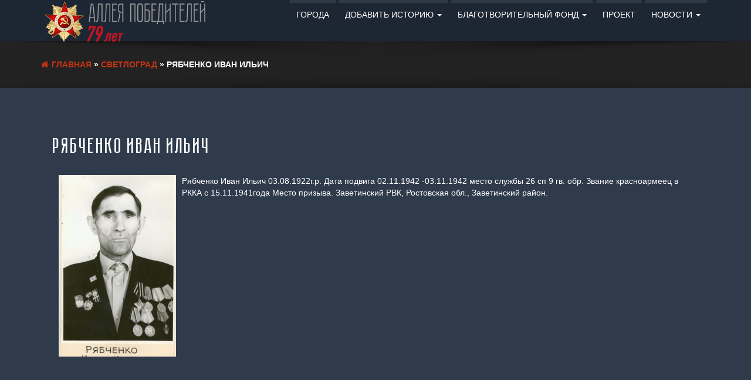

--- FILE ---
content_type: text/html; charset=UTF-8
request_url: http://pobeda.lizing-p.ru/svetlograd/rjabchenko-ivan-ilich.html
body_size: 14123
content:
<!DOCTYPE html>
<html lang="ru-RU">
	<head>
		<meta http-equiv="content-type" content="text/html; charset=UTF-8" />
		<meta http-equiv="X-UA-Compatible" content="IE=edge">
		<meta name="viewport" content="width=device-width, initial-scale=1">
		<link rel="pingback" href="http://pobeda.lizing-p.ru/xmlrpc.php" />
		
		
		
		
<meta name="description" content="" />


<meta name="keywords" content="" />		
		
		
		
		
		<title>Рябченко Иван Ильич &#8212; Аллея победителей</title>
<meta name='robots' content='max-image-preview:large' />
<link rel="alternate" type="application/rss+xml" title="Аллея победителей &raquo; Лента" href="http://pobeda.lizing-p.ru/feed" />
<link rel="alternate" type="application/rss+xml" title="Аллея победителей &raquo; Лента комментариев" href="http://pobeda.lizing-p.ru/comments/feed" />
<link rel="alternate" type="application/rss+xml" title="Аллея победителей &raquo; Лента комментариев к &laquo;Рябченко Иван Ильич&raquo;" href="http://pobeda.lizing-p.ru/svetlograd/rjabchenko-ivan-ilich.html/feed" />
<script type="text/javascript">
window._wpemojiSettings = {"baseUrl":"https:\/\/s.w.org\/images\/core\/emoji\/14.0.0\/72x72\/","ext":".png","svgUrl":"https:\/\/s.w.org\/images\/core\/emoji\/14.0.0\/svg\/","svgExt":".svg","source":{"concatemoji":"http:\/\/pobeda.lizing-p.ru\/wp-includes\/js\/wp-emoji-release.min.js?ver=6.1.9"}};
/*! This file is auto-generated */
!function(e,a,t){var n,r,o,i=a.createElement("canvas"),p=i.getContext&&i.getContext("2d");function s(e,t){var a=String.fromCharCode,e=(p.clearRect(0,0,i.width,i.height),p.fillText(a.apply(this,e),0,0),i.toDataURL());return p.clearRect(0,0,i.width,i.height),p.fillText(a.apply(this,t),0,0),e===i.toDataURL()}function c(e){var t=a.createElement("script");t.src=e,t.defer=t.type="text/javascript",a.getElementsByTagName("head")[0].appendChild(t)}for(o=Array("flag","emoji"),t.supports={everything:!0,everythingExceptFlag:!0},r=0;r<o.length;r++)t.supports[o[r]]=function(e){if(p&&p.fillText)switch(p.textBaseline="top",p.font="600 32px Arial",e){case"flag":return s([127987,65039,8205,9895,65039],[127987,65039,8203,9895,65039])?!1:!s([55356,56826,55356,56819],[55356,56826,8203,55356,56819])&&!s([55356,57332,56128,56423,56128,56418,56128,56421,56128,56430,56128,56423,56128,56447],[55356,57332,8203,56128,56423,8203,56128,56418,8203,56128,56421,8203,56128,56430,8203,56128,56423,8203,56128,56447]);case"emoji":return!s([129777,127995,8205,129778,127999],[129777,127995,8203,129778,127999])}return!1}(o[r]),t.supports.everything=t.supports.everything&&t.supports[o[r]],"flag"!==o[r]&&(t.supports.everythingExceptFlag=t.supports.everythingExceptFlag&&t.supports[o[r]]);t.supports.everythingExceptFlag=t.supports.everythingExceptFlag&&!t.supports.flag,t.DOMReady=!1,t.readyCallback=function(){t.DOMReady=!0},t.supports.everything||(n=function(){t.readyCallback()},a.addEventListener?(a.addEventListener("DOMContentLoaded",n,!1),e.addEventListener("load",n,!1)):(e.attachEvent("onload",n),a.attachEvent("onreadystatechange",function(){"complete"===a.readyState&&t.readyCallback()})),(e=t.source||{}).concatemoji?c(e.concatemoji):e.wpemoji&&e.twemoji&&(c(e.twemoji),c(e.wpemoji)))}(window,document,window._wpemojiSettings);
</script>
<style type="text/css">
img.wp-smiley,
img.emoji {
	display: inline !important;
	border: none !important;
	box-shadow: none !important;
	height: 1em !important;
	width: 1em !important;
	margin: 0 0.07em !important;
	vertical-align: -0.1em !important;
	background: none !important;
	padding: 0 !important;
}
</style>
	<link rel='stylesheet' id='wp-block-library-css' href='http://pobeda.lizing-p.ru/wp-includes/css/dist/block-library/style.min.css?ver=6.1.9' type='text/css' media='all' />
<link rel='stylesheet' id='classic-theme-styles-css' href='http://pobeda.lizing-p.ru/wp-includes/css/classic-themes.min.css?ver=1' type='text/css' media='all' />
<style id='global-styles-inline-css' type='text/css'>
body{--wp--preset--color--black: #000000;--wp--preset--color--cyan-bluish-gray: #abb8c3;--wp--preset--color--white: #ffffff;--wp--preset--color--pale-pink: #f78da7;--wp--preset--color--vivid-red: #cf2e2e;--wp--preset--color--luminous-vivid-orange: #ff6900;--wp--preset--color--luminous-vivid-amber: #fcb900;--wp--preset--color--light-green-cyan: #7bdcb5;--wp--preset--color--vivid-green-cyan: #00d084;--wp--preset--color--pale-cyan-blue: #8ed1fc;--wp--preset--color--vivid-cyan-blue: #0693e3;--wp--preset--color--vivid-purple: #9b51e0;--wp--preset--gradient--vivid-cyan-blue-to-vivid-purple: linear-gradient(135deg,rgba(6,147,227,1) 0%,rgb(155,81,224) 100%);--wp--preset--gradient--light-green-cyan-to-vivid-green-cyan: linear-gradient(135deg,rgb(122,220,180) 0%,rgb(0,208,130) 100%);--wp--preset--gradient--luminous-vivid-amber-to-luminous-vivid-orange: linear-gradient(135deg,rgba(252,185,0,1) 0%,rgba(255,105,0,1) 100%);--wp--preset--gradient--luminous-vivid-orange-to-vivid-red: linear-gradient(135deg,rgba(255,105,0,1) 0%,rgb(207,46,46) 100%);--wp--preset--gradient--very-light-gray-to-cyan-bluish-gray: linear-gradient(135deg,rgb(238,238,238) 0%,rgb(169,184,195) 100%);--wp--preset--gradient--cool-to-warm-spectrum: linear-gradient(135deg,rgb(74,234,220) 0%,rgb(151,120,209) 20%,rgb(207,42,186) 40%,rgb(238,44,130) 60%,rgb(251,105,98) 80%,rgb(254,248,76) 100%);--wp--preset--gradient--blush-light-purple: linear-gradient(135deg,rgb(255,206,236) 0%,rgb(152,150,240) 100%);--wp--preset--gradient--blush-bordeaux: linear-gradient(135deg,rgb(254,205,165) 0%,rgb(254,45,45) 50%,rgb(107,0,62) 100%);--wp--preset--gradient--luminous-dusk: linear-gradient(135deg,rgb(255,203,112) 0%,rgb(199,81,192) 50%,rgb(65,88,208) 100%);--wp--preset--gradient--pale-ocean: linear-gradient(135deg,rgb(255,245,203) 0%,rgb(182,227,212) 50%,rgb(51,167,181) 100%);--wp--preset--gradient--electric-grass: linear-gradient(135deg,rgb(202,248,128) 0%,rgb(113,206,126) 100%);--wp--preset--gradient--midnight: linear-gradient(135deg,rgb(2,3,129) 0%,rgb(40,116,252) 100%);--wp--preset--duotone--dark-grayscale: url('#wp-duotone-dark-grayscale');--wp--preset--duotone--grayscale: url('#wp-duotone-grayscale');--wp--preset--duotone--purple-yellow: url('#wp-duotone-purple-yellow');--wp--preset--duotone--blue-red: url('#wp-duotone-blue-red');--wp--preset--duotone--midnight: url('#wp-duotone-midnight');--wp--preset--duotone--magenta-yellow: url('#wp-duotone-magenta-yellow');--wp--preset--duotone--purple-green: url('#wp-duotone-purple-green');--wp--preset--duotone--blue-orange: url('#wp-duotone-blue-orange');--wp--preset--font-size--small: 13px;--wp--preset--font-size--medium: 20px;--wp--preset--font-size--large: 36px;--wp--preset--font-size--x-large: 42px;--wp--preset--spacing--20: 0.44rem;--wp--preset--spacing--30: 0.67rem;--wp--preset--spacing--40: 1rem;--wp--preset--spacing--50: 1.5rem;--wp--preset--spacing--60: 2.25rem;--wp--preset--spacing--70: 3.38rem;--wp--preset--spacing--80: 5.06rem;}:where(.is-layout-flex){gap: 0.5em;}body .is-layout-flow > .alignleft{float: left;margin-inline-start: 0;margin-inline-end: 2em;}body .is-layout-flow > .alignright{float: right;margin-inline-start: 2em;margin-inline-end: 0;}body .is-layout-flow > .aligncenter{margin-left: auto !important;margin-right: auto !important;}body .is-layout-constrained > .alignleft{float: left;margin-inline-start: 0;margin-inline-end: 2em;}body .is-layout-constrained > .alignright{float: right;margin-inline-start: 2em;margin-inline-end: 0;}body .is-layout-constrained > .aligncenter{margin-left: auto !important;margin-right: auto !important;}body .is-layout-constrained > :where(:not(.alignleft):not(.alignright):not(.alignfull)){max-width: var(--wp--style--global--content-size);margin-left: auto !important;margin-right: auto !important;}body .is-layout-constrained > .alignwide{max-width: var(--wp--style--global--wide-size);}body .is-layout-flex{display: flex;}body .is-layout-flex{flex-wrap: wrap;align-items: center;}body .is-layout-flex > *{margin: 0;}:where(.wp-block-columns.is-layout-flex){gap: 2em;}.has-black-color{color: var(--wp--preset--color--black) !important;}.has-cyan-bluish-gray-color{color: var(--wp--preset--color--cyan-bluish-gray) !important;}.has-white-color{color: var(--wp--preset--color--white) !important;}.has-pale-pink-color{color: var(--wp--preset--color--pale-pink) !important;}.has-vivid-red-color{color: var(--wp--preset--color--vivid-red) !important;}.has-luminous-vivid-orange-color{color: var(--wp--preset--color--luminous-vivid-orange) !important;}.has-luminous-vivid-amber-color{color: var(--wp--preset--color--luminous-vivid-amber) !important;}.has-light-green-cyan-color{color: var(--wp--preset--color--light-green-cyan) !important;}.has-vivid-green-cyan-color{color: var(--wp--preset--color--vivid-green-cyan) !important;}.has-pale-cyan-blue-color{color: var(--wp--preset--color--pale-cyan-blue) !important;}.has-vivid-cyan-blue-color{color: var(--wp--preset--color--vivid-cyan-blue) !important;}.has-vivid-purple-color{color: var(--wp--preset--color--vivid-purple) !important;}.has-black-background-color{background-color: var(--wp--preset--color--black) !important;}.has-cyan-bluish-gray-background-color{background-color: var(--wp--preset--color--cyan-bluish-gray) !important;}.has-white-background-color{background-color: var(--wp--preset--color--white) !important;}.has-pale-pink-background-color{background-color: var(--wp--preset--color--pale-pink) !important;}.has-vivid-red-background-color{background-color: var(--wp--preset--color--vivid-red) !important;}.has-luminous-vivid-orange-background-color{background-color: var(--wp--preset--color--luminous-vivid-orange) !important;}.has-luminous-vivid-amber-background-color{background-color: var(--wp--preset--color--luminous-vivid-amber) !important;}.has-light-green-cyan-background-color{background-color: var(--wp--preset--color--light-green-cyan) !important;}.has-vivid-green-cyan-background-color{background-color: var(--wp--preset--color--vivid-green-cyan) !important;}.has-pale-cyan-blue-background-color{background-color: var(--wp--preset--color--pale-cyan-blue) !important;}.has-vivid-cyan-blue-background-color{background-color: var(--wp--preset--color--vivid-cyan-blue) !important;}.has-vivid-purple-background-color{background-color: var(--wp--preset--color--vivid-purple) !important;}.has-black-border-color{border-color: var(--wp--preset--color--black) !important;}.has-cyan-bluish-gray-border-color{border-color: var(--wp--preset--color--cyan-bluish-gray) !important;}.has-white-border-color{border-color: var(--wp--preset--color--white) !important;}.has-pale-pink-border-color{border-color: var(--wp--preset--color--pale-pink) !important;}.has-vivid-red-border-color{border-color: var(--wp--preset--color--vivid-red) !important;}.has-luminous-vivid-orange-border-color{border-color: var(--wp--preset--color--luminous-vivid-orange) !important;}.has-luminous-vivid-amber-border-color{border-color: var(--wp--preset--color--luminous-vivid-amber) !important;}.has-light-green-cyan-border-color{border-color: var(--wp--preset--color--light-green-cyan) !important;}.has-vivid-green-cyan-border-color{border-color: var(--wp--preset--color--vivid-green-cyan) !important;}.has-pale-cyan-blue-border-color{border-color: var(--wp--preset--color--pale-cyan-blue) !important;}.has-vivid-cyan-blue-border-color{border-color: var(--wp--preset--color--vivid-cyan-blue) !important;}.has-vivid-purple-border-color{border-color: var(--wp--preset--color--vivid-purple) !important;}.has-vivid-cyan-blue-to-vivid-purple-gradient-background{background: var(--wp--preset--gradient--vivid-cyan-blue-to-vivid-purple) !important;}.has-light-green-cyan-to-vivid-green-cyan-gradient-background{background: var(--wp--preset--gradient--light-green-cyan-to-vivid-green-cyan) !important;}.has-luminous-vivid-amber-to-luminous-vivid-orange-gradient-background{background: var(--wp--preset--gradient--luminous-vivid-amber-to-luminous-vivid-orange) !important;}.has-luminous-vivid-orange-to-vivid-red-gradient-background{background: var(--wp--preset--gradient--luminous-vivid-orange-to-vivid-red) !important;}.has-very-light-gray-to-cyan-bluish-gray-gradient-background{background: var(--wp--preset--gradient--very-light-gray-to-cyan-bluish-gray) !important;}.has-cool-to-warm-spectrum-gradient-background{background: var(--wp--preset--gradient--cool-to-warm-spectrum) !important;}.has-blush-light-purple-gradient-background{background: var(--wp--preset--gradient--blush-light-purple) !important;}.has-blush-bordeaux-gradient-background{background: var(--wp--preset--gradient--blush-bordeaux) !important;}.has-luminous-dusk-gradient-background{background: var(--wp--preset--gradient--luminous-dusk) !important;}.has-pale-ocean-gradient-background{background: var(--wp--preset--gradient--pale-ocean) !important;}.has-electric-grass-gradient-background{background: var(--wp--preset--gradient--electric-grass) !important;}.has-midnight-gradient-background{background: var(--wp--preset--gradient--midnight) !important;}.has-small-font-size{font-size: var(--wp--preset--font-size--small) !important;}.has-medium-font-size{font-size: var(--wp--preset--font-size--medium) !important;}.has-large-font-size{font-size: var(--wp--preset--font-size--large) !important;}.has-x-large-font-size{font-size: var(--wp--preset--font-size--x-large) !important;}
.wp-block-navigation a:where(:not(.wp-element-button)){color: inherit;}
:where(.wp-block-columns.is-layout-flex){gap: 2em;}
.wp-block-pullquote{font-size: 1.5em;line-height: 1.6;}
</style>
<link rel='stylesheet' id='contact-form-7-css' href='http://pobeda.lizing-p.ru/wp-content/plugins/contact-form-7/includes/css/styles.css?ver=5.7.4' type='text/css' media='all' />
<link rel='stylesheet' id='usp_style-css' href='http://pobeda.lizing-p.ru/wp-content/themes/eleganto/usp/usp.css?ver=20230311' type='text/css' media='all' />
<link rel='stylesheet' id='bootstrap-css' href='http://pobeda.lizing-p.ru/wp-content/themes/eleganto/css/bootstrap.css?ver=3.3.6' type='text/css' media='all' />
<link rel='stylesheet' id='eleganto-stylesheet-css' href='http://pobeda.lizing-p.ru/wp-content/themes/eleganto/style.css?ver=1.2.1' type='text/css' media='all' />
<link rel='stylesheet' id='font-awesome-css' href='http://pobeda.lizing-p.ru/wp-content/themes/eleganto/css/font-awesome.min.css?ver=4.7.0' type='text/css' media='all' />
<link rel='stylesheet' id='flexslider-css' href='http://pobeda.lizing-p.ru/wp-content/themes/eleganto/css/flexslider.css?ver=2.6.0' type='text/css' media='all' />
<link rel='stylesheet' id='eleganto-portfolio-css-css' href='http://pobeda.lizing-p.ru/wp-content/themes/eleganto/css/portfolio.css?ver=1' type='text/css' media='all' />
<!--n2css--><script type='text/javascript' src='http://pobeda.lizing-p.ru/wp-includes/js/jquery/jquery.min.js?ver=3.6.1' id='jquery-core-js'></script>
<script type='text/javascript' src='http://pobeda.lizing-p.ru/wp-includes/js/jquery/jquery-migrate.min.js?ver=3.3.2' id='jquery-migrate-js'></script>
<script type='text/javascript' src='http://pobeda.lizing-p.ru/wp-content/plugins/user-submitted-posts/resources/jquery.cookie.js?ver=20230311' id='usp_cookie-js'></script>
<script type='text/javascript' src='http://pobeda.lizing-p.ru/wp-content/plugins/user-submitted-posts/resources/jquery.parsley.min.js?ver=20230311' id='usp_parsley-js'></script>
<script type='text/javascript' id='usp_core-js-before'>
var usp_custom_field = "usp_custom_field"; var usp_custom_field_2 = "             \u0421\u043e\u0433\u043b\u0430\u0441\u0435\u043d(\u0430) \u043d\u0430 \u043e\u0431\u0440\u0430\u0431\u043e\u0442\u043a\u0443 \u043f\u0435\u0440\u0441\u043e\u043d\u0430\u043b\u044c\u043d\u044b\u0445 \u0434\u0430\u043d\u043d\u044b\u0445    "; var usp_custom_checkbox = "usp_custom_checkbox"; var usp_case_sensitivity = "false"; var usp_challenge_response = "8"; var usp_min_images = 0; var usp_max_images = 1; var usp_parsley_error = "\u041d\u0435\u043f\u0440\u0430\u0432\u0438\u043b\u044c\u043d\u044b\u0439 \u043e\u0442\u0432\u0435\u0442."; var usp_multiple_cats = 0; var usp_existing_tags = 0; var usp_recaptcha_disp = "hide"; var usp_recaptcha_vers = "2"; var usp_recaptcha_key = ""; 
</script>
<script type='text/javascript' src='http://pobeda.lizing-p.ru/wp-content/plugins/user-submitted-posts/resources/jquery.usp.core.js?ver=20230311' id='usp_core-js'></script>
<link rel="https://api.w.org/" href="http://pobeda.lizing-p.ru/wp-json/" /><link rel="alternate" type="application/json" href="http://pobeda.lizing-p.ru/wp-json/wp/v2/posts/20306" /><link rel="EditURI" type="application/rsd+xml" title="RSD" href="http://pobeda.lizing-p.ru/xmlrpc.php?rsd" />
<link rel="wlwmanifest" type="application/wlwmanifest+xml" href="http://pobeda.lizing-p.ru/wp-includes/wlwmanifest.xml" />
<meta name="generator" content="WordPress 6.1.9" />
<link rel="canonical" href="http://pobeda.lizing-p.ru/svetlograd/rjabchenko-ivan-ilich.html" />
<link rel='shortlink' href='http://pobeda.lizing-p.ru/?p=20306' />
<link rel="alternate" type="application/json+oembed" href="http://pobeda.lizing-p.ru/wp-json/oembed/1.0/embed?url=http%3A%2F%2Fpobeda.lizing-p.ru%2Fsvetlograd%2Frjabchenko-ivan-ilich.html" />
<link rel="alternate" type="text/xml+oembed" href="http://pobeda.lizing-p.ru/wp-json/oembed/1.0/embed?url=http%3A%2F%2Fpobeda.lizing-p.ru%2Fsvetlograd%2Frjabchenko-ivan-ilich.html&#038;format=xml" />
<style type="text/css" id="custom-background-css">
body.custom-background { background-color: #2f3b4b; background-image: url("http://testsite.altcreative.ru/wp-content/uploads/2019/12/bg-03-3.jpg"); background-position: center center; background-size: auto; background-repeat: no-repeat; background-attachment: fixed; }
</style>
	<link rel="icon" href="http://pobeda.lizing-p.ru/wp-content/uploads/2019/12/favicon.jpg" sizes="32x32" />
<link rel="icon" href="http://pobeda.lizing-p.ru/wp-content/uploads/2019/12/favicon.jpg" sizes="192x192" />
<link rel="apple-touch-icon" href="http://pobeda.lizing-p.ru/wp-content/uploads/2019/12/favicon.jpg" />
<meta name="msapplication-TileImage" content="http://pobeda.lizing-p.ru/wp-content/uploads/2019/12/favicon.jpg" />
		<style type="text/css" id="wp-custom-css">
			@font-face { 
    font-family: nottitle; 
    src: url('/wp-content/themes/eleganto/fonts/pobeda-bold.ttf'); 
  }
   @font-face { 
    font-family: nottitle !important; 
  }
  
  h1, .h1,
  h2, .h2,
  h3, .h3,
  h4, .h4,
  h5, .h5,
  h6, .h6,
  #primary-menu, h3 a {
  font-family:'nottitle' !important;
      letter-spacing: 0.5px;
      font-weight: normal;
  }
  
  .intro h3 {
      opacity: 1;
      color: #ffffff;
      word-break: normal;
      width:80%;
          margin:0 auto;
      min-width:380px;
  }
  
  .intro {
      padding-top: 110px;
      padding-bottom: 110px;
  }
  
  .rsrc-author-credits {
      padding: 5px;
  }
  
  ul#menu-glavnoe-menju-1, .rsrc-top-menu, #back-top {
      display: none !important;
  }
  
  .navbar-inverse .navbar-nav > .active > a, .navbar-inverse .navbar-nav > .active > a:hover, .navbar-inverse .navbar-nav > .active > a:focus {
      color: #ffffff;
      background-color: rgba(47, 59, 75, 0.9);
  }
  #main-navigation .nav a:after {
      background-color: rgba(47, 59, 75, 0.9);
  }
  
  .btn-default:hover, .btn-default:focus, .btn-default:active, .btn-default.active, .open > .dropdown-toggle.btn, .btn-default:active, .btn-default.active, input[type="submit"]:hover, button:hover, a.comment-reply-link:hover {
      border-color: #87210a;
      background-color: #87210a;
  }
  .btn-default, input[type="submit"], button, a.comment-reply-link {
      border: 2px solid #87210a;
      color: #87210a;
  }
  #back-top span {
      background-color: #87210a;
  }
  a {
      color: #c33414;
  }
  input.wpcf7-form-control.wpcf7-submit {
      color: #fff;
  }
  input, button, select, textarea {
      color: #a7a7a7;
  }
  input#user-submitted-post {
      color: #ffffff !important;
  }
  .btn-default, input[type="submit"], button, a.comment-reply-link {
      color: #ffffff !important;
  }
  a:hover, a:focus {
      color: #c73615;
  }
  
  .flexslider-inner {
      width: 1px;
      height: 1px;
  overflow: hidden;
      background-color: rgba(0, 0, 0, 0);
  }
  
  
  .single-post .entry-content img {
      float: left;
      margin: 0 10px;
  }
  
  
  .entry-summary, .post-meta {
  display:none;
  }
  .single-thumbnail {
      display: none;
  }
  .category-novosti .single-thumbnail {
      display: block !important;
  }
  .category-novosti img, .category-novosti img {
      max-width: 100% !important;
      max-height: 100% !important;
  }
  .category-novosti .post-navigation {
      display: none;
  }
  .category-novosti article.article-content {
      width: 50%;
      height: auto;
  }
  .category-novosti article header h2 {
      height: auto;
  }
  .category-novosti .rsrc-content {
      max-width: 940px;
  }
  .category-novosti .featured-thumbnail img {
      max-height: 300px !important;
      overflow: hidden;
      object-fit: cover;
      object-position: 0 0;
  }
  .category-novosti a.btn.btn-default.btn-md {
      display: none;
  }
  .category-novosti .rsrc-footer img, .category-novosti .rsrc-footer img {
      max-height: 40px !important;
  }
  .category-novosti .featured-thumbnail img {
      border:0px;
  }
  @media screen and (max-width:768px) {
      .category-novosti article.article-content {
      width: 95% !important;
          margin:0 auto !important;
  }
  .category-novosti .featured-thumbnail img {
      max-height: 500px !important;
  }
  .category-novosti article.article-content {
      height: auto !important;
  }
  }
  
  
  .single-post .category-novosti .entry-content img {
      float: none;
      margin: 0 auto;
      pointer-events: none !important;
      cursor: default !important;
  }
  .single-post .category-novosti .entry-content a img {
      pointer-events: none !important;
      cursor: default !important;
  }
  img.alignright { float: right; margin: 0 0 1em 1em; }
  img.alignleft { float: left; margin: 0 1em 1em 0; }
  img.aligncenter {
		display: block;
		margin-left: auto;
		margin-right: auto;
}
  .alignright { float: right; }
  .alignleft { float: left; }
  .aligncenter { display: block; margin-left: auto; margin-right: auto; }
  
  
  
  
  @media screen and (min-width: 992px) {
  article.article-content {
      width: 20%;
      height:470px;
  }
      article.article-content:nth-of-type(3n+1), article.article-content:nth-of-type(4n+1) {
      clear: none;
  }
      article header h2 {
      height: 109px;
  }
  }
  @media screen and (max-width: 991px) {
      .divleft, .divright, .divcenter {
          width:100% !important;
              max-height: 600px !important;
      }
  article.article-content {
      width: 30%;
      float: left;
  }
      article.article-content:nth-of-type(2n+1) {
      clear: none;
  }
      article header h2 {
      height: 109px;
  }
  }
  @media (min-width: 768px) and (max-width: 1200px) {
      .second.table-cell {
              width: 30% !important;
      }
      .second.table-cell h3 {
      font-size: 1.4em !important;
  }
          .second.table-cell h4 {
      font-size: 1.2em !important;
              padding-top: 7px;
  }
  }
  @media (min-width: 668px) and (max-width: 768px) {
      .second.table-cell h2 {
          font-size: 2em !important;
      }
  .second.table-cell {
      min-width: 200px !important;
      padding: 5px 10px !important;
  }
      .second.table-cell p {
      display: none;
  }
      .third.table-cell {
      width: 25% !important;
      min-width: 190px !important;
      padding: 10px !important;
  }
  }
  @media screen and (max-width: 668px) {
          .first.table-cell img {
          display:none;
      }
              .second.table-cell h3 {
      font-size: 1.4em !important;
  }
      .second.table-cell h4 {
      padding-top: 0;
  }
  }
  @media screen and (max-width: 450px) {
  article.article-content {
      width: 49%;
      float: left;
      height:392px;
  }
      article.article-content:nth-of-type(2n+1) {
      clear: none;
  }
      .intro h3 {
          font-size: 1.5em !important;
      }
      .intro {
      padding-top: 50px;
      padding-bottom: 70px;
  }
      .second.table-cell, .third.table-cell {
      text-align: center;
      width: 100% !important;
  }
      .rsrc-main-menu {
      top: 0 !important;
  }
  }
  
  
  
  
  
  
  
  @media screen and (min-width:768px) {
      .rsrc-main-menu {
      background: -moz-linear-gradient(top, rgba(0, 0, 0, 0.85) 0%, rgba(0, 0, 0, 0.66) 100%);
      background: -webkit-linear-gradient(top, rgba(0, 0, 0, 0.85) 0%, rgba(0, 0, 0, 0.66) 100%);
      background: linear-gradient(to bottom, #1d2633 0%, #1d2633 100%);
      filter: progid: DXImageTransform.Microsoft.gradient( startColorstr='#a6000000', endColorstr='#00000000', GradientType=0);
      }
  }
  @media screen and (max-width:1024px) {
  .featured-thumbnail {
      min-height: 237px !important;
      }
      article.article-content {
      height: 410px !important;
  }
  }
  @media screen and (min-width:1024px) {
          .article-content .col-md-12 img {
  /*    max-height: 237px;
      overflow: hidden;*/
  }
  .flexslider-container {
      max-height: 800px;
      height: auto !important;
  }
  /*	.featured-thumbnail {
          height: 297px;
      }*/
  }
  /*Видео фон*/
  .video-hero {
    padding: 450px 0;
    background: #444 url(https://c.radikal.ru/c06/1809/60/ed3ac1815a4b.png);
    overflow: hidden;
    position: relative;
  }
  .about-title {
    font-family: sans-serif;
    font-size: 70px;
    text-align: center;
    position: relative;
    opacity: .5;
  }
  .about-title a{  
    text-decoration: none;
    color: #fff;
  }
  /* VIDEO */
  .video-hero .video {
    position: absolute;
    top: 50%;
    left: 50%;
    z-index: 0;
    width: 100%;
    transform: translate(-50%, -50%);
    opacity: 0.5;
  }
  @media (min-width: 480px) and (max-width: 768px) {
      .mapcat {
          max-height:245px;
          overflow:hidden;
      }	
  }
  
  @media (max-width: 768px) {
      .article-content .col-md-12 img {
      max-height: 241px;
      overflow: hidden;
  }
    .video-hero {
       padding: 0;
    }  
      .mapcat {
      margin: 10px !important;
          width: 45% !important;
      }
      .mapcat-2 {
      margin: 0 auto !important;
      width: 50% !important;
      float: none !important;
      text-align: center;
  }
      .flexslider-container, .homepage-slider .slides, .homepage-slider .flex-viewport {
      height: auto;
  }	
  }
  @media (max-width: 480px) {
      .featured-thumbnail {
      min-height: 207px !important;
  }
      .onecol, .tocol {
          width:95% !important;
          margin:10px;
      }	
      
    .about-title{
      font-size: 40px;
    }
      input#s {
          width: 97% !important;
      min-width: 97% !important;
          margin: 10px 5px;;
      }
  .mains, .mains-zero {
      width: 95% !important;
      }
      .mains-zero {
      margin:10px !important;
      }
      input.sim {
      width: 50%;
          margin-left: 23%;
      }
      .second.table-cell p {
      display: none;
  }
      .rsrc-main .rsrc-post-content {
      padding: 5px;
  }
      .row.container.rsrc-content {
          padding: 0px;
      }
      
  .third.table-cell	p {
      margin: 5px;
      float: left;
      min-width: 45% !important;
  }
      .third.table-cell {
              min-width: 100% !important;
      padding: 5px !important;
      }
  .article-content .col-md-12 img {
      max-height: 208px;
      overflow: hidden;
  }
          .mapcat {
          width: 95% !important;
              height: auto;
      overflow: hidden;
      }
      .mapcat-2 {
      width: 95% !important;
  }
      
      
      
      
  }
  
  
  
  
  .rsrc-content {
      background-color: #2220;
  }
  
  
  /*******Таблица*******/
  .table{
              display:table;
              width: 100%;
      border-collapse: separate;
      border-spacing: 7px 11px;
          }
  .table-row-1, .table-row-2 {
      display:table-row;
          transition:0.5s;
  }
  .table-row-1:hover, .table-row-2:hover {
      transition:0.5s;
      background-color: rgba(29, 38, 51, 0.9);
  }
/* Цвет таблицы при наведении
  .table-row-1:hover, .table-row-2:hover {
      transition:0.5s;
      background-color:#ffffffb8;
  }
*/
/* Цвет таблицы новостей */
/*  .table-row-2 {
      background-color: #bbbbbb69;
  }
  .table-row-1 {
      background-color: #ffffff7d;
  }
*/
  .table-row-1 {
      background-color: rgba(29, 38, 51, 0.4);
  }
  .table-row-2 {
      background-color: rgba(29, 38, 51, 0.4);
  }
  .table-cell {
      display:table-cell;
  }
          .first.table-cell{
						overflow:hidden;
              float:left;
              width:35%;
              min-width:250px;
              max-height: 200px;
          }
          .second.table-cell{
              float:left;
              width:40%;
              min-width:300px;
                      padding: 5px 20px;
          }
          .third.table-cell{
              float:left;
              width:25%;
              min-width:250px;
                      font-size: 1.2em;
                      padding: 20px;
          }
  .second.table-cell h3, .second.table-cell h4 {
      margin:0;
  }
  .second.table-cell h4 {
      padding-top: 10px;
  }
  .second.table-cell h2 {
          margin-top: 0px;
      font-size: 2.25em;
      border: 2px solid #fff;
      text-align: center;
      transition:0.5s;
  }
  .second.table-cell h2:hover {
      letter-spacing: 2px;
      transition:0.5s;
  }
  .third.table-cell a, .second.table-cell a {
      color:#fff;
  }
  .first.table-cell img {
      margin: 0 2px;
		  width: 100%;
   height: auto;
   object-fit: contain;
  }
  /*******Конец таблицы**********/
  
  div#user-submitted-posts select {
      background-color: #f2f2f2;
      color: #757575;
      padding: 12px;
      min-width: 300px;
      width: 100%;
      max-width: 600px;
  }
  div#user-submitted-posts fieldset input.usp-input, div#user-submitted-posts textarea.usp-textarea {
          min-width: 300px;
      width:100%;
      max-width: 600px;
  }
  div#user-submitted-posts fieldset {
      max-width:650px;
      margin:0 auto;
  }
  div#user-submitted-posts {
      margin: 0 auto;
  }
  div#user-submitted-posts fieldset.usp-images {
      margin: 25px auto;
  }
  div#user-submitted-posts div#usp-submit {
      margin: 20px auto;
      max-width: 650px;
  }
  div#user-submitted-posts fieldset label {
      padding-top: 10px;
      font-size: 110%;
  }
  input#user-submitted-custom {
      color: #757575;
  }
  
  
  li.parsley-pattern {
      display: inline-block;
      margin: 0;
      padding: 5px 10px;
      color: #fff;
      background-color: #cc3333;
  }
  
  .category .error-template input[type="submit"] {
      color: #111111;
  }
  
  .rsrc-comments {
      display: none;
  }
  .rsrc-main .rsrc-post-content .entry-content {
   min-height: 62vh;
  }
  .row.container.rsrc-content {
      min-height: calc(100vh - 131px);
  }
  .search-no-results .rsrc-post-content {
      display: none;
  }
  
  .btn-primary {
      background-color: #c33414;
      border-color: #c33414;
  }
  .btn-primary:hover, .btn-primary:active, .btn-primary:focus {
      background-color: #942810;
      border-color: #942810;
  }
  
  .single p {
      font-size: 1.25em;
  }
  
  .mains {
      width: 45%;
      min-width: 200px;
      float: left;
      border: 2px solid #faf9f9;
      margin: 10px;
      text-align: center;
  }
  .mains h3 {
          transition:1s;
  }
  .mains h3:hover {
      transition:1s;
      letter-spacing: 2px;
  }
  .mains-zero {
      width: 50%;
      min-width: 200px;
      float: left;
      border: 2px solid #faf9f9;
      margin: 10px 25%;
      text-align: center;
  }
  .mains-zero h3 {
          transition:1s;
  }
  .mains-zero h3:hover {
      transition:1s;
      letter-spacing: 2px;
  }
  
  .field {
      max-width: 300px !important;
  }
  form#searchform {
      position: relative;
      max-width: 390px;
      margin: 20px auto;
  }
  
  .mapcat {
      margin:10px 10px 50px 10px;
      width: 31%;
      float: left;
      max-height: 250px;
      overflow: hidden;
  }
  .mapcat-2 {
      margin:10px 10px 50px 10px;
      width: 31%;
      float: left;
      font-size: 1.2em;
  }
  .mapcat-2 h3 {
      font-size: 2.1em;
  }
  .mapcat-2 h4 {
  font-size: 1.7em;
  }
  .onecol {
      float:left;
      width:50%;
  }
  .tocol {
      float:left;
      width:50%;
  }
  .tocol img {
      max-height: 250px;
  }
  
  .featured-thumbnail img {
      width: auto;
      max-height: 298px;
  }
  
  .page #breadcrumbs {
      display:none;
  }
  
  .featured-thumbnail {
      min-height: 297px;
  }
  
  
  
  .control-navigation-container.next, .control-navigation-container.prev {
      display: none !important;
  }
  
  .home .section {
      position: relative;
      z-index: 1;
      padding: 25px 0 0 0;
  }
  
  .single-post .entry-content img {
      pointer-events: none;
      cursor: default;
  }
  textarea::placeholder, input::placeholder, textarea, input {
      color: #000 !important;
  }
  div#user-submitted-posts select {
      color: #000000;
  }
  
  .page-id-94 .aligncenter {
      border: 2px solid #fff !important;
  }
  .page-id-94 ol {
      font-size: 1.3em;
      line-height: 1.6em;
  }
  
  .featured-thumbnail img{  
      width: 100%;
      height: 100%;
      background: #eee;
      border: 5px solid transparent;
      -moz-border-image: -moz-linear-gradient(top, #3acfd5 0%, #3a4ed5 100%);  
      -webkit-border-image: -webkit-linear-gradient(top, #ffa500 0%, #634002 100%);  
      border-image: linear-gradient(to bottombottom, #ffa500 0%, #634002 100%);  
      border-image-slice: 1;  
  }
  
  
  #blog_section .section, #main-navigation .nav a.nav-blog_section:after, #blog_section .sub-title span {
      background-color: #1d100a;
      background-image: url(/wp-content/uploads/2020/01/fon.jpg);
      background-repeat: no-repeat;
      background-attachment: fixed;
      background-size: cover;
  }
  #blog_section .border-top, #blog_section .border-bottom {
      border-color: #d0c5c1;
  }
  
  .section0 .border-bottom, .section4 .border-bottom {
      margin-bottom: -60px;
  }
  
  .home #blog_section .section a, .home #blog_section input[type="submit"] {
      color: #292726 !important;
  }
  .home #blog_section a.btn.btn-default.btn-md:hover, .home #blog_section input[type="submit"]:hover {
      color: #fff !important;
  }
  .page-id-8 input.usp-input.usp-clone {
      color: #fff !important;
  }
  
  .prlx.img-holder, .prlx.img-holder img {
      width: 100% !important;
  }
/***** Другие параметры *****/
#contact_section .sub-title span {
    background-color: rgba(47, 59, 75, 0.9);
}


.dropdown-menu {
    background-color: rgba(47, 59, 75, 0.9);
}

.dropdown-menu > .active > a, .dropdown-menu > .active > a:hover, .dropdown-menu > .active > a:focus {
    color: #fff;
    text-decoration: none;
    background-color: rgba(47, 59, 75, 0.9);
    outline: 0;
}

/*Полосы под фото*/
.page-header {
    padding-bottom: 9px;
    margin: 40px 0 20px;
    border-bottom: 1px solid #eee0;
}


/***** Конец блока другие параметры *****/

  
  .divleft, .divright {
  width:32%; 
  min-width:300px;
      max-height:300px;
      box-shadow: 5px 5px 5px rgba(0,0,0,0.5);
      float:left;
  }
  .divcenter {
  width:34%; 
  min-width:300px; 
  margin-left:1%; 
  margin-right:1%;
          float:left;
  }
  
  .home input#s {
      max-width: 290px !important;
  }
  
  .home .post p.text-center {
      display: none;
  }
  
  .featured-thumbnail img, .single-post .entry-content img {
      max-width: 200px;
      max-height: 310px;
  }
  
  @media (min-width: 768px) {
  #main-navigation .nav a {
      padding: 15px 11px;
  }
  }		</style>
		<style id="kirki-inline-styles">#carousel_section .section, #main-navigation .nav a.nav-carousel_section:after, #carousel_section .sub-title span{background-color:#f90031;}#carousel_section .border-top, #carousel_section .border-bottom{border-color:#f90031;}#carousel_section .section, #carousel_section .section a, #main-navigation .nav a.nav-carousel_section:hover, #main-navigation .nav a.nav-carousel_section.active{color:#ffffff;}#carousel_section .sub-title:before{background-color:#ffffff;}#blog_section .intro .prlx{background-color:#ffffff;}#blog_section .section, #main-navigation .nav a.nav-blog_section:after, #blog_section .sub-title span{background-color:#d0c5c1;}#blog_section .border-top, #blog_section .border-bottom{border-color:#d0c5c1;}#blog_section .section, #blog_section .section a, #main-navigation .nav a.nav-blog_section:hover, #main-navigation .nav a.nav-blog_section.active{color:#292726;}#blog_section .sub-title:before{background-color:#292726;}#portfolio_section .section, #main-navigation .nav a.nav-portfolio_section:after, #portfolio_section .sub-title span{background-color:#00ff33;}#portfolio_section .border-top, #portfolio_section .border-bottom{border-color:#00ff33;}#portfolio_section .section, #portfolio_section .section a, #main-navigation .nav a.nav-portfolio_section:hover, #main-navigation .nav a.nav-portfolio_section.active{color:#ffffff;}#portfolio_section .sub-title:before{background-color:#ffffff;}#testimonial_section .section, #main-navigation .nav a.nav-testimonial_section:after, #testimonial_section .sub-title span{background-color:#009bff;}#testimonial_section .border-top, #testimonial_section .border-bottom{border-color:#009bff;}#testimonial_section .section, #testimonial_section .section a, #main-navigation .nav a.nav-testimonial_section:hover, #main-navigation .nav a.nav-testimonial_section.active{color:#ffffff;}#testimonial_section .sub-title:before{background-color:#ffffff;}#contact_section .section, #main-navigation .nav a.nav-contact_section:after, #contact_section .sub-title span{background-color:#2a3544;}#contact_section .border-top, #contact_section .border-bottom{border-color:#2a3544;}#contact_section .section, #contact_section .section a, #main-navigation .nav a.nav-contact_section:hover, #main-navigation .nav a.nav-contact_section.active{color:#ffffff;}#contact_section .sub-title:before{background-color:#ffffff;}#image_section .section, #main-navigation .nav a.nav-image_section:after, #image_section .sub-title span{background-color:#ffd800;}#image_section .border-top, #image_section .border-bottom{border-color:#ffd800;}#image_section .section, #image_section .section a, #main-navigation .nav a.nav-image_section:hover, #main-navigation .nav a.nav-image_section.active{color:#ffffff;}#image_section .sub-title:before{background-color:#ffffff;}</style>	</head>
	<body id="blog" class="post-template-default single single-post postid-20306 single-format-standard custom-background wp-custom-logo smooth-scroll-on">


	<div class="rsrc-top-menu ">
		<div class="container">
	        <nav id="site-navigation" class="navbar navbar-inverse" role="navigation">    
									<div class="navbar-header">
						<button type="button" class="navbar-toggle collapsed" data-toggle="collapse" data-target="#top-navbar" aria-expanded="false" aria-controls="navbar">
							<span class="sr-only">Toggle navigation</span>
							<span class="icon-bar top-bar"></span>
							<span class="icon-bar middle-bar"></span>
							<span class="icon-bar bottom-bar"></span>
						</button>
						<div class="visible-xs navbar-brand">Menu</div>
					</div>
												<div id="top-navbar" class="collapse navbar-collapse navbar-1-collapse"><ul id="menu-glavnoe-menju" class="nav navbar-nav"><li id="menu-item-338" class="menu-item menu-item-type-post_type menu-item-object-page menu-item-338"><a title="Города" href="http://pobeda.lizing-p.ru/goroda-i-sela">Города</a></li>
<li id="menu-item-483" class="menu-item menu-item-type-post_type menu-item-object-page menu-item-has-children menu-item-483 dropdown"><a title="Добавить историю" href="http://pobeda.lizing-p.ru/dobavit-istoriju" data-toggle="dropdown" class="dropdown-toggle">Добавить историю <span class="caret"></span></a>
<ul role="menu" class=" dropdown-menu">
	<li id="menu-item-100" class="menu-item menu-item-type-post_type menu-item-object-page menu-item-100"><a title="ИНСТРУКЦИИ" href="http://pobeda.lizing-p.ru/instrukcii">ИНСТРУКЦИИ</a></li>
</ul>
</li>
<li id="menu-item-20068" class="menu-item menu-item-type-post_type menu-item-object-page menu-item-has-children menu-item-20068 dropdown"><a title="Благотворительный Фонд" href="http://pobeda.lizing-p.ru/blagotvoritelnyj-fond-dlja-stroitelstva-i-jekspluatacii-kompleksa-alleja-pobeditelej-g-pjatigorska" data-toggle="dropdown" class="dropdown-toggle">Благотворительный Фонд <span class="caret"></span></a>
<ul role="menu" class=" dropdown-menu">
	<li id="menu-item-21420" class="menu-item menu-item-type-post_type menu-item-object-page menu-item-21420"><a title="Документы" href="http://pobeda.lizing-p.ru/blagotvoritelnyj-fond-dlja-stroitelstva-i-jekspluatacii-kompleksa-alleja-pobeditelej-g-pjatigorska/dokumenty">Документы</a></li>
	<li id="menu-item-20120" class="menu-item menu-item-type-post_type menu-item-object-page menu-item-20120"><a title="Нам помогают" href="http://pobeda.lizing-p.ru/nam-pomogajut">Нам помогают</a></li>
</ul>
</li>
<li id="menu-item-1252" class="menu-item menu-item-type-post_type menu-item-object-page menu-item-1252"><a title="ПРОЕКТ" href="http://pobeda.lizing-p.ru/proekt">ПРОЕКТ</a></li>
<li id="menu-item-18929" class="menu-item menu-item-type-post_type menu-item-object-page menu-item-has-children menu-item-18929 dropdown"><a title="Новости" href="http://pobeda.lizing-p.ru/novosti" data-toggle="dropdown" class="dropdown-toggle">Новости <span class="caret"></span></a>
<ul role="menu" class=" dropdown-menu">
	<li id="menu-item-22495" class="menu-item menu-item-type-post_type menu-item-object-page menu-item-22495"><a title="Торжественное открытие интерактивного мемориального комплекса «Аллея Победителей» состоялось!!!" href="http://pobeda.lizing-p.ru/novosti/otkrytie">Торжественное открытие интерактивного мемориального комплекса «Аллея Победителей» состоялось!!!</a></li>
</ul>
</li>
</ul></div>	        </nav>
		</div>
	</div>

 			 
	<div class="rsrc-main-menu">
		<div class="container">     
			<nav id="main-navigation" class="navbar navbar-inverse" role="navigation">                    
									<div class="rsrc-header-img navbar-brand">
						<a href="http://pobeda.lizing-p.ru/" class="custom-logo-link" rel="home"><img width="300" height="69" src="http://pobeda.lizing-p.ru/wp-content/uploads/2025/01/Аллея-Победителей-79-лет-сайт-01.png" class="custom-logo wp-image-23179" alt="Аллея победителей" decoding="async" srcset="http://pobeda.lizing-p.ru/wp-content/uploads/2025/01/Аллея-Победителей-79-лет-сайт-01.png 300w, http://pobeda.lizing-p.ru/wp-content/uploads/2025/01/Аллея-Победителей-79-лет-сайт-01-200x46.png 200w" sizes="(max-width: 300px) 100vw, 300px" data-mwl-img-id="23179" /></a>					</div>
								 
					<div class="navbar-header">
						<button type="button" class="navbar-toggle collapsed" data-toggle="collapse" data-target="#main-navigation-inner" aria-expanded="false" aria-controls="navbar">
							<span class="sr-only">
								Toggle navigation							</span>                            
							<span class="icon-bar top-bar"></span>
							<span class="icon-bar middle-bar"></span>
							<span class="icon-bar bottom-bar"></span>                     
						</button>                    
					</div>
					<div class="collapse navbar-collapse navbar-2-collapse" id="main-navigation-inner">      
						<ul class="nav navbar-nav navbar-right">        
																				      
																		<li>
																					<!--a class="nav-" href="#"></a-->
									
									
									<div id="top-navbar" class="menu-glavnoe-menju-container"><ul id="menu-glavnoe-menju-1" class="nav navbar-nav"><li class="menu-item menu-item-type-post_type menu-item-object-page menu-item-338"><a title="Города" href="http://pobeda.lizing-p.ru/goroda-i-sela">Города</a></li>
<li class="menu-item menu-item-type-post_type menu-item-object-page menu-item-has-children menu-item-483 dropdown"><a title="Добавить историю" href="http://pobeda.lizing-p.ru/dobavit-istoriju" data-toggle="dropdown" class="dropdown-toggle">Добавить историю <span class="caret"></span></a>
<ul role="menu" class=" dropdown-menu">
	<li class="menu-item menu-item-type-post_type menu-item-object-page menu-item-100"><a title="ИНСТРУКЦИИ" href="http://pobeda.lizing-p.ru/instrukcii">ИНСТРУКЦИИ</a></li>
</ul>
</li>
<li class="menu-item menu-item-type-post_type menu-item-object-page menu-item-has-children menu-item-20068 dropdown"><a title="Благотворительный Фонд" href="http://pobeda.lizing-p.ru/blagotvoritelnyj-fond-dlja-stroitelstva-i-jekspluatacii-kompleksa-alleja-pobeditelej-g-pjatigorska" data-toggle="dropdown" class="dropdown-toggle">Благотворительный Фонд <span class="caret"></span></a>
<ul role="menu" class=" dropdown-menu">
	<li class="menu-item menu-item-type-post_type menu-item-object-page menu-item-21420"><a title="Документы" href="http://pobeda.lizing-p.ru/blagotvoritelnyj-fond-dlja-stroitelstva-i-jekspluatacii-kompleksa-alleja-pobeditelej-g-pjatigorska/dokumenty">Документы</a></li>
	<li class="menu-item menu-item-type-post_type menu-item-object-page menu-item-20120"><a title="Нам помогают" href="http://pobeda.lizing-p.ru/nam-pomogajut">Нам помогают</a></li>
</ul>
</li>
<li class="menu-item menu-item-type-post_type menu-item-object-page menu-item-1252"><a title="ПРОЕКТ" href="http://pobeda.lizing-p.ru/proekt">ПРОЕКТ</a></li>
<li class="menu-item menu-item-type-post_type menu-item-object-page menu-item-has-children menu-item-18929 dropdown"><a title="Новости" href="http://pobeda.lizing-p.ru/novosti" data-toggle="dropdown" class="dropdown-toggle">Новости <span class="caret"></span></a>
<ul role="menu" class=" dropdown-menu">
	<li class="menu-item menu-item-type-post_type menu-item-object-page menu-item-22495"><a title="Торжественное открытие интерактивного мемориального комплекса «Аллея Победителей» состоялось!!!" href="http://pobeda.lizing-p.ru/novosti/otkrytie">Торжественное открытие интерактивного мемориального комплекса «Аллея Победителей» состоялось!!!</a></li>
</ul>
</li>
</ul></div>									
									
									
									
									
									
																		</li>
												       
																				      
																		<li>
																					<!--a class="nav-" href="#"></a-->
									
									
									<div id="top-navbar" class="menu-glavnoe-menju-container"><ul id="menu-glavnoe-menju-2" class="nav navbar-nav"><li class="menu-item menu-item-type-post_type menu-item-object-page menu-item-338"><a title="Города" href="http://pobeda.lizing-p.ru/goroda-i-sela">Города</a></li>
<li class="menu-item menu-item-type-post_type menu-item-object-page menu-item-has-children menu-item-483 dropdown"><a title="Добавить историю" href="http://pobeda.lizing-p.ru/dobavit-istoriju" data-toggle="dropdown" class="dropdown-toggle">Добавить историю <span class="caret"></span></a>
<ul role="menu" class=" dropdown-menu">
	<li class="menu-item menu-item-type-post_type menu-item-object-page menu-item-100"><a title="ИНСТРУКЦИИ" href="http://pobeda.lizing-p.ru/instrukcii">ИНСТРУКЦИИ</a></li>
</ul>
</li>
<li class="menu-item menu-item-type-post_type menu-item-object-page menu-item-has-children menu-item-20068 dropdown"><a title="Благотворительный Фонд" href="http://pobeda.lizing-p.ru/blagotvoritelnyj-fond-dlja-stroitelstva-i-jekspluatacii-kompleksa-alleja-pobeditelej-g-pjatigorska" data-toggle="dropdown" class="dropdown-toggle">Благотворительный Фонд <span class="caret"></span></a>
<ul role="menu" class=" dropdown-menu">
	<li class="menu-item menu-item-type-post_type menu-item-object-page menu-item-21420"><a title="Документы" href="http://pobeda.lizing-p.ru/blagotvoritelnyj-fond-dlja-stroitelstva-i-jekspluatacii-kompleksa-alleja-pobeditelej-g-pjatigorska/dokumenty">Документы</a></li>
	<li class="menu-item menu-item-type-post_type menu-item-object-page menu-item-20120"><a title="Нам помогают" href="http://pobeda.lizing-p.ru/nam-pomogajut">Нам помогают</a></li>
</ul>
</li>
<li class="menu-item menu-item-type-post_type menu-item-object-page menu-item-1252"><a title="ПРОЕКТ" href="http://pobeda.lizing-p.ru/proekt">ПРОЕКТ</a></li>
<li class="menu-item menu-item-type-post_type menu-item-object-page menu-item-has-children menu-item-18929 dropdown"><a title="Новости" href="http://pobeda.lizing-p.ru/novosti" data-toggle="dropdown" class="dropdown-toggle">Новости <span class="caret"></span></a>
<ul role="menu" class=" dropdown-menu">
	<li class="menu-item menu-item-type-post_type menu-item-object-page menu-item-22495"><a title="Торжественное открытие интерактивного мемориального комплекса «Аллея Победителей» состоялось!!!" href="http://pobeda.lizing-p.ru/novosti/otkrytie">Торжественное открытие интерактивного мемориального комплекса «Аллея Победителей» состоялось!!!</a></li>
</ul>
</li>
</ul></div>									
									
									
									
									
									
																		</li>
												       
							 	       
						</ul>    
					</div>
					<!-- /.navbar-collapse -->
							</nav>
		</div>
	</div>

<div class="container-fluid rsrc-container" role="main">



<div id="breadcrumbs"><div class="breadcrumbs-inner text-left container"><span><a href="http://pobeda.lizing-p.ru"><i class="fa fa-home"></i><span>Главная</span></a></span> &raquo;  <span><a href="http://pobeda.lizing-p.ru/category/svetlograd"><span>Светлоград</span></a></span> &raquo;  Рябченко Иван Ильич</div></div> 

<!-- start content container -->
                                
	<div class="single-thumbnail row">
	    
	    
	    
	    
	    	    
     <img width="566" height="930" src="http://pobeda.lizing-p.ru/wp-content/uploads/2020/06/IMG-20200401-WA0036.jpg" class="attachment-20306 size-20306 wp-image-20308 wp-post-image" alt="" decoding="async" loading="lazy" eleganto-single="" srcset="http://pobeda.lizing-p.ru/wp-content/uploads/2020/06/IMG-20200401-WA0036.jpg 566w, http://pobeda.lizing-p.ru/wp-content/uploads/2020/06/IMG-20200401-WA0036-189x310.jpg 189w" sizes="(max-width: 566px) 100vw, 566px" data-mwl-img-id="20308" />	    
	    
	    
	    </div>                                     
	<div class="clear"></div>                            
     
<!-- start content container -->
<div class="row container rsrc-content">    
	    
	    
	<article class="col-md-12 rsrc-main">        
		                                       
				<div class="rsrc-post-content post-20306 post type-post status-publish format-standard has-post-thumbnail hentry category-svetlograd">                            
					<header>                              
						<h1 class="entry-title page-header">
							Рябченко Иван Ильич						</h1>                              
						<div class="post-meta text-left">
	<span class="fa fa-clock-o"></span><time class="posted-on published" datetime="2020-06-04">04.06.2020</time>
	<span class="fa fa-user"></span><span class="author-link"><a href="http://pobeda.lizing-p.ru/author/bpadmin" title="Записи Запорожец Алена Владимировна" rel="author">Запорожец Алена Владимировна</a></span>
	<span class="fa fa-comment"></span><span class="comments-meta"><a href="http://pobeda.lizing-p.ru/svetlograd/rjabchenko-ivan-ilich.html#respond" class="comments-link" >0</a></span>
	<span class="fa fa-folder-open"></span><a href="http://pobeda.lizing-p.ru/category/svetlograd" rel="category tag">Светлоград</a>	</div>                            
					</header>                                                                                      
					<div class="entry-content">  
					<img src="http://pobeda.lizing-p.ru/wp-content/uploads/2020/06/IMG-20200401-WA0036-200x310.jpg" style="display:inline-block">
					 Рябченко Иван Ильич 03.08.1922г.р. Дата подвига 02.11.1942 -03.11.1942 место службы 26 сп 9 гв. обр. Звание красноармеец в РККА с 15.11.1941года Место призыва. Заветинский РВК, Ростовская обл., Заветинский район.					</div>  				
					<div id="custom-box"></div>                         
					                                                        
										                            
						<div class="post-navigation row">
							<div class="post-previous col-md-6"><a href="http://pobeda.lizing-p.ru/pjatigorsk/rjazancev-vladimir-grigorevich.html" rel="prev"><span class="meta-nav">Перейти:</span> Рязанцев Владимир Григорьевич</a></div>
							<div class="post-next col-md-6"><a href="http://pobeda.lizing-p.ru/svetlograd/tereshhenko-anatolij-ivanovich.html" rel="next"><span class="meta-nav">Перейти:</span> Терещенко Анатолий Иванович</a></div>
						</div>                          
					                            
											<!-- Start Related Posts -->
<!-- End Related Posts -->
										                            
						<div class="clear"></div>
	<div class="rsrc-comments">
		<a name="comments"></a>
						<div class="well">	<div id="respond" class="comment-respond">
		<h3 id="reply-title" class="comment-reply-title">Добавить комментарий <small><a rel="nofollow" id="cancel-comment-reply-link" href="/svetlograd/rjabchenko-ivan-ilich.html#respond" style="display:none;">Отменить ответ</a></small></h3><form action="http://pobeda.lizing-p.ru/wp-comments-post.php" method="post" id="commentform" class="comment-form"><p class="comment-notes"><span id="email-notes">Ваш адрес email не будет опубликован.</span> <span class="required-field-message">Обязательные поля помечены <span class="required">*</span></span></p><p class="comment-form-comment"><label for="comment">Комментарий <span class="required">*</span></label> <textarea id="comment" name="comment" cols="45" rows="8" maxlength="65525" required="required"></textarea></p><p class="comment-form-author"><label for="author">Имя <span class="required">*</span></label> <input id="author" name="author" type="text" value="" size="30" maxlength="245" autocomplete="name" required="required" /></p>
<p class="comment-form-email"><label for="email">Email <span class="required">*</span></label> <input id="email" name="email" type="text" value="" size="30" maxlength="100" aria-describedby="email-notes" autocomplete="email" required="required" /></p>
<p class="comment-form-url"><label for="url">Сайт</label> <input id="url" name="url" type="text" value="" size="30" maxlength="200" autocomplete="url" /></p>
<p class="comment-form-cookies-consent"><input id="wp-comment-cookies-consent" name="wp-comment-cookies-consent" type="checkbox" value="yes" /> <label for="wp-comment-cookies-consent">Сохранить моё имя, email и адрес сайта в этом браузере для последующих моих комментариев.</label></p>
<p class="form-submit"><input name="submit" type="submit" id="submit" class="submit" value="Отправить комментарий" /> <input type='hidden' name='comment_post_ID' value='20306' id='comment_post_ID' />
<input type='hidden' name='comment_parent' id='comment_parent' value='0' />
</p><p style="display: none;"><input type="hidden" id="akismet_comment_nonce" name="akismet_comment_nonce" value="ad2f5b5101" /></p><p style="display: none !important;"><label>&#916;<textarea name="ak_hp_textarea" cols="45" rows="8" maxlength="100"></textarea></label><input type="hidden" id="ak_js_1" name="ak_js" value="228"/><script>document.getElementById( "ak_js_1" ).setAttribute( "value", ( new Date() ).getTime() );</script></p></form>	</div><!-- #respond -->
	</div>
					</div>
                         
				</div>        
			        
		    
	</article>     
	    
	</div>
<!-- end content container -->
	<!-- end content container -->


<footer id="colophon" class="rsrc-footer" role="contentinfo">
	<div class="container">
		<div class="row rsrc-author-credits">
						<p class="text-center">
			<h4 style="text-align:center;">Если сайт отображается некорректно, обновите ваш браузер
				<a href="https://support.google.com/chrome/answer/95414?co=GENIE.Platform%3DDesktop&hl=ru&oco=1" target="_blank">
					<img src="https://upload.wikimedia.org/wikipedia/commons/thumb/a/a5/Google_Chrome_icon_%28September_2014%29.svg/1200px-Google_Chrome_icon_%28September_2014%29.svg.png" style="height:20px;">
				</a>
				<a href="https://support.mozilla.org/ru/kb/obnovlenie-firefox-do-poslednej-versii" target="_blank">
					<img src="https://assets-prod.sumo.prod.webservices.mozgcp.net/media/uploads/products/2020-04-14-08-36-13-8dda6f.png" style="height:20px;">
				</a>
				<a href="https://browser.yandex.ru/help/about/install.html" target="_blank">
					<img src="https://upload.wikimedia.org/wikipedia/commons/8/84/Yandex.Browser_icon.svg" style="height:20px;">
				</a>
				<a href="https://ru.wikihow.com/%D0%BE%D0%B1%D0%BD%D0%BE%D0%B2%D0%B8%D1%82%D1%8C-Internet-Explorer" target="_blank">
					<img src="http://pngimg.com/uploads/ie_logo/ie_logo_PNG7.png" style="height:20px;">
				</a>
			</h4>
			</p>
			<p class="text-center">
				@2019-2024 | Организатор проекта  <a href="https://www.lizing-p.ru/" target="_blank"><img src="/wp-content/themes/eleganto/img/forthefooter.png" style="max-height: 40px;"></a>				<span class="sep"> | </span>
				Разработано студией <a href="http://altcreative.ru/" target="_blank">Altcreative.ru</a>			</p>
		</div>
	</div>
</footer>
<!-- <p id="back-top">
	<a href="#top"><span></span></a>
</p>  -->
<!-- end main container -->
</div>
<link rel='stylesheet' id='leaflet-css-css' href='http://pobeda.lizing-p.ru/wp-content/plugins/meow-lightbox/app/style.min.css?ver=1679300994' type='text/css' media='all' />
<script type='text/javascript' src='http://pobeda.lizing-p.ru/wp-content/plugins/contact-form-7/includes/swv/js/index.js?ver=5.7.4' id='swv-js'></script>
<script type='text/javascript' id='contact-form-7-js-extra'>
/* <![CDATA[ */
var wpcf7 = {"api":{"root":"http:\/\/pobeda.lizing-p.ru\/wp-json\/","namespace":"contact-form-7\/v1"}};
/* ]]> */
</script>
<script type='text/javascript' src='http://pobeda.lizing-p.ru/wp-content/plugins/contact-form-7/includes/js/index.js?ver=5.7.4' id='contact-form-7-js'></script>
<script type='text/javascript' src='http://pobeda.lizing-p.ru/wp-content/themes/eleganto/js/bootstrap.min.js?ver=3.3.6' id='bootstrap-js'></script>
<script type='text/javascript' src='http://pobeda.lizing-p.ru/wp-content/themes/eleganto/js/customscript.js?ver=1.2.1' id='eleganto-theme-js-js'></script>
<script type='text/javascript' src='http://pobeda.lizing-p.ru/wp-content/themes/eleganto/js/sticky-menu.js?ver=1' id='eleganto-menu-sticky-js'></script>
<script type='text/javascript' src='http://pobeda.lizing-p.ru/wp-content/themes/eleganto/js/jquery.flexslider-min.js?ver=2.6.1' id='flexslider-js'></script>
<script type='text/javascript' src='http://pobeda.lizing-p.ru/wp-content/themes/eleganto/js/isotope.pkgd.min.js?ver=3.0.2' id='isotope-js'></script>
<script type='text/javascript' src='http://pobeda.lizing-p.ru/wp-content/themes/eleganto/js/imagesloaded.pkgd.min.js?ver=4.4.1' id='imagesLoaded-js'></script>
<script type='text/javascript' src='http://pobeda.lizing-p.ru/wp-content/themes/eleganto/js/jquery.imageScroll.min.js?ver=0.2.3' id='smooothscroll-js'></script>
<script type='text/javascript' id='mwl-build-js-js-extra'>
/* <![CDATA[ */
var mwl = {"plugin_url":"http:\/\/pobeda.lizing-p.ru\/wp-content\/plugins\/meow-lightbox\/classes\/","settings":{"theme":"dark","orientation":"auto","selector":".mapcat, .tocol, .lbox","deep_linking":"","social_sharing":false,"low_res_placeholder":"","right_click_protection":true,"magnification":true,"anti_selector":"","preloading":"","download_link":false,"caption_source":"caption","animation":"zoomIn","exif":{"title":"","caption":"","camera":"","date":"","lens":"","shutter_speed":"","aperture":"","focal_length":"","iso":""},"slideshow":{"enabled":false,"timer":"3000"},"map":{"enabled":false}}};
/* ]]> */
</script>
<script type='text/javascript' src='http://pobeda.lizing-p.ru/wp-content/plugins/meow-lightbox/app/lightbox.js?ver=1679300994' id='mwl-build-js-js'></script>
<script defer type='text/javascript' src='http://pobeda.lizing-p.ru/wp-content/plugins/akismet/_inc/akismet-frontend.js?ver=1679379419' id='akismet-frontend-js'></script>
<script type="application/javascript">
var mwl_data = {"23179":{"success":true,"file":"https:\/\/pobeda.lizing-p.ru\/wp-content\/uploads\/2025\/01\/\u0410\u043b\u043b\u0435\u044f-\u041f\u043e\u0431\u0435\u0434\u0438\u0442\u0435\u043b\u0435\u0439-79-\u043b\u0435\u0442-\u0441\u0430\u0439\u0442-01.png","file_srcset":"https:\/\/pobeda.lizing-p.ru\/wp-content\/uploads\/2025\/01\/\u0410\u043b\u043b\u0435\u044f-\u041f\u043e\u0431\u0435\u0434\u0438\u0442\u0435\u043b\u0435\u0439-79-\u043b\u0435\u0442-\u0441\u0430\u0439\u0442-01.png 300w, https:\/\/pobeda.lizing-p.ru\/wp-content\/uploads\/2025\/01\/\u0410\u043b\u043b\u0435\u044f-\u041f\u043e\u0431\u0435\u0434\u0438\u0442\u0435\u043b\u0435\u0439-79-\u043b\u0435\u0442-\u0441\u0430\u0439\u0442-01-200x46.png 200w","file_sizes":"(max-width: 300px) 100vw, 300px","dimension":{"width":300,"height":69},"data":{"id":23179,"title":"\u0410\u043b\u043b\u0435\u044f \u041f\u043e\u0431\u0435\u0434\u0438\u0442\u0435\u043b\u0435\u0439 79 \u043b\u0435\u0442 (\u0441\u0430\u0439\u0442)-01","caption":"","description":"","gps":"N\/A","copyright":"N\/A","camera":"N\/A","date":"01.01.1970 - 00:00","lens":"N\/A","aperture":"N\/A","focal_length":"N\/A","iso":"N\/A","shutter_speed":"N\/A"}},"20308":{"success":true,"file":"https:\/\/pobeda.lizing-p.ru\/wp-content\/uploads\/2020\/06\/IMG-20200401-WA0036.jpg","file_srcset":"https:\/\/pobeda.lizing-p.ru\/wp-content\/uploads\/2020\/06\/IMG-20200401-WA0036.jpg 566w, https:\/\/pobeda.lizing-p.ru\/wp-content\/uploads\/2020\/06\/IMG-20200401-WA0036-189x310.jpg 189w","file_sizes":"(max-width: 566px) 100vw, 566px","dimension":{"width":566,"height":930},"data":{"id":20308,"title":"IMG-20200401-WA0036.jpg","caption":"","description":"","gps":"N\/A","copyright":"N\/A","camera":"N\/A","date":"01.01.1970 - 00:00","lens":"N\/A","aperture":"N\/A","focal_length":"N\/A","iso":"N\/A","shutter_speed":"N\/A"}}};
</script>
<!-- Yandex.Metrika counter --> <script type="text/javascript" > (function(m,e,t,r,i,k,a){m[i]=m[i]||function(){(m[i].a=m[i].a||[]).push(arguments)}; m[i].l=1*new Date();k=e.createElement(t),a=e.getElementsByTagName(t)[0],k.async=1,k.src=r,a.parentNode.insertBefore(k,a)}) (window, document, "script", "https://mc.yandex.ru/metrika/tag.js", "ym"); ym(67717705, "init", {  id:67717705, clickmap:true, trackLinks:true, webvisor:true, accurateTrackBounce:true }); </script> <noscript><div><img src="https://mc.yandex.ru/watch/67717705" style="position:absolute; left:-9999px;" alt="" /></div></noscript> <!-- /Yandex.Metrika counter --></body>

</html>